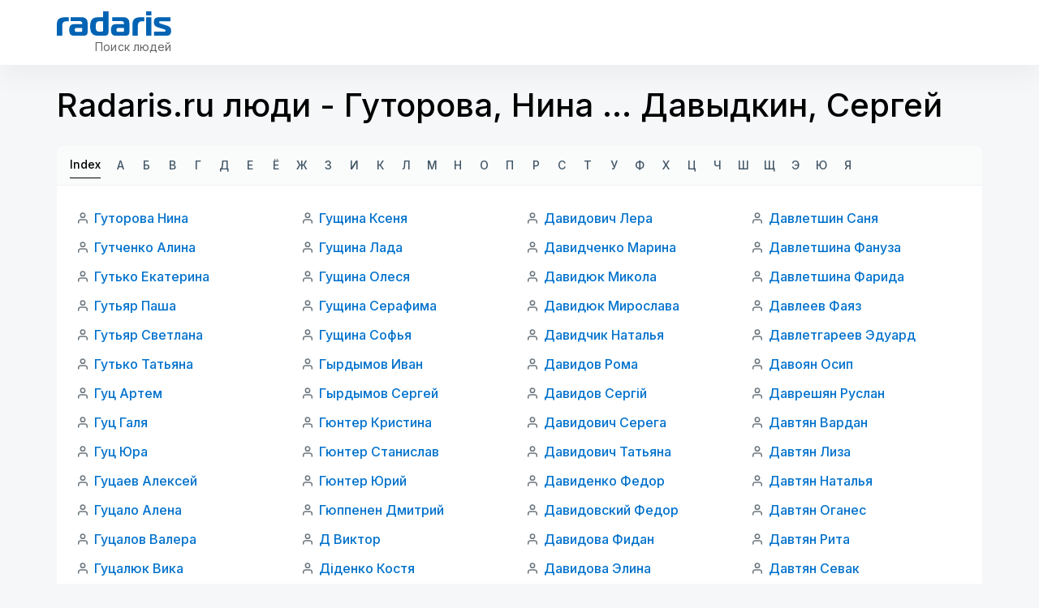

--- FILE ---
content_type: text/html; charset=utf-8
request_url: https://radaris.ru/abc/b5
body_size: 9498
content:
<!DOCTYPE html>
<html lang="en">
<head>
  <title>Radaris Россия: Radaris.ru люди - Гуторова, Нина … Давыдкин, Сергей</title>
  <meta name="robots" content="index, follow, noarchive">
  <meta name="viewport" content="width=device-width, initial-scale=1.0">
  <meta name="apple-mobile-web-app-status-bar-style" content="black-translucent">
  <link rel="apple-touch-icon" href="/img/favicons/apple-touch-icon.png">
  <link rel="icon" href="/favicon.ico" >
  <link rel="manifest" href="/img/favicons/manifest.json">
</head>
<body class="">
<script>
    function jsLoad(name, onload){
        var s = document.createElement('script');
        s.src = name;
        if ("function" === typeof(onload)) {
            s.onload = onload;
        }
        document.getElementsByTagName('head')[0].appendChild(s);
    }
    function cssLoad(name){
        var l = document.createElement('link'); l.rel = 'stylesheet';
        l.href = name;
        document.getElementsByTagName('head')[0].appendChild(l);
    }
    function onLoad() {
    }
        function _$_(func) {
        if ("complete" == document.readyState && "function" == typeof(jQuery) && "function" == typeof(Clf)) {
                        func();
        } else {
            var oldonload = onLoad;
            onLoad = function() {
                if (oldonload) {
                    oldonload();
                }
                                try {
                    func();
                } catch(err) {
                                    }
            }
        }
    }
</script>
<script src="https://ajax.googleapis.com/ajax/libs/jquery/3.6.3/jquery.min.js"></script>
<script src="/js/bundle.min.js?ab4c85" onload="onLoad()"></script>
<script src="/js/lucide.js?c516fe"></script> 
<script src="/js/bootstrap/bootstrap.bundle.js?bb2ab2"></script> 
<script src="/js/jquery.easy-autocomplete.min.js?e235fa"></script> 
<script src="/js/i-tooltip.js?b9cd68"></script> 
<script>
_$_(function () {  Clf.init(); });
</script><style>/* /css/header.css */
.header-clear{padding:inherit !important}.new-rd-header{position:relative;z-index:10}.new-rd-header .logo{display:block;background-image:url("data:image/svg+xml,%3Csvg width='141' height='30' viewBox='0 0 141 30' fill='none' xmlns='http://www.w3.org/2000/svg'%3E%3Cpath d='M0 30H6.68572V18.2571C6.68572 14.3143 8.05714 12.2143 12 12.2143H14.6571V7.28572H10.1571C3.47143 7.28572 0 9.6 0 16.2857V30Z' fill='%230063B3'/%3E%3Cpath d='M16.8927 7.28572V12.0857H28.3785C30.2213 12.0857 31.2499 13.0286 31.2499 14.8286V15.8143H20.9213C16.8499 15.8143 15.307 18.6 15.307 22.8857C15.307 27.6 16.8499 30 20.9213 30H33.6499C36.4356 30 37.9356 28.5 37.9356 25.7143V14.4857C37.9356 10.2 35.407 7.28572 30.907 7.28572H16.8927ZM31.2499 20.4429V23.8714C31.2499 24.9429 30.8213 25.3714 29.7499 25.3714H24.0499C22.6785 25.3714 22.0785 24.3857 22.0785 22.9286C22.0785 21.3429 22.807 20.4429 24.0927 20.4429H31.2499Z' fill='%230063B3'/%3E%3Cpath d='M59.3504 30C62.1362 30 63.6362 28.5 63.6362 25.7143V0H56.9504V7.28572H50.3933C43.1076 7.28572 41.0504 11.7857 41.0504 18.6429C41.0504 25.5 43.1076 30 50.3933 30H59.3504ZM56.9504 23.3571C56.9504 24.6429 56.5219 25.0714 55.2362 25.0714H52.3647C48.3362 25.0714 47.9076 22.1571 47.9076 18.6429C47.9076 15.3857 48.379 12.2143 52.279 12.2143H56.9504V23.3571Z' fill='%230063B3'/%3E%3Cpath d='M68.3377 7.28572V12.0857H79.8234C81.6663 12.0857 82.6949 13.0286 82.6949 14.8286V15.8143H72.3663C68.2949 15.8143 66.752 18.6 66.752 22.8857C66.752 27.6 68.2949 30 72.3663 30H85.0949C87.8806 30 89.3806 28.5 89.3806 25.7143V14.4857C89.3806 10.2 86.852 7.28572 82.352 7.28572H68.3377ZM82.6949 20.4429V23.8714C82.6949 24.9429 82.2663 25.3714 81.1949 25.3714H75.4949C74.1234 25.3714 73.5234 24.3857 73.5234 22.9286C73.5234 21.3429 74.252 20.4429 75.5377 20.4429H82.6949Z' fill='%230063B3'/%3E%3Cpath d='M93.1383 30H99.824V18.2571C99.824 14.3143 101.195 12.2143 105.138 12.2143H107.795V7.28572H103.295C96.6097 7.28572 93.1383 9.6 93.1383 16.2857V30Z' fill='%230063B3'/%3E%3Cpath d='M109.925 30H116.611V7.28572H109.925V30ZM116.611 4.88572V0H109.925V4.88572H116.611Z' fill='%230063B3'/%3E%3Cpath d='M119.835 30H135.05C139.121 30 140.835 27.9857 140.835 24.1286C140.835 19.4571 138.007 18.2571 134.107 17.0571L128.792 15.4286C127.378 15 126.007 14.5714 126.007 13.3714C126.007 12.3429 126.821 12.2143 127.807 12.2143H139.978V7.28572H125.835C121.592 7.28572 119.578 9.12857 119.578 13.3286C119.578 17.1 121.164 18.7286 125.364 20.0143L129.992 21.4286C131.321 21.8571 133.978 22.1571 133.978 23.7C133.978 24.7714 133.335 25.0714 132.435 25.0714H119.835V30Z' fill='%230063B3'/%3E%3C/svg%3E");background-size:contain;background-repeat:no-repeat;width:94px;height:20px;text-indent:0;padding-top:0;outline:none;text-decoration:none;color:rgba(0,0,0,0);line-height:normal;white-space:nowrap;margin:0}@media(min-width: 768px){.new-rd-header .logo{width:141px;height:30px;margin:0}}.new-rd-header .site-slogan{display:block;font-weight:400;font-size:10px;line-height:7px;letter-spacing:.004em;color:#666;margin:10px 0 0 8px;white-space:nowrap}@media(min-width: 768px){.new-rd-header .site-slogan{font-size:14px;line-height:17px;text-align:right;letter-spacing:.004em;margin:5px 0 0 0;width:100%}}.new-rd-header .site-brand{display:flex;align-items:baseline;margin-bottom:3px}@media(min-width: 768px){.new-rd-header .site-brand{display:block;margin-bottom:0}}.new-rd-header .header-container{background:#fff;box-shadow:0 16px 32px rgba(0,0,0,.04);position:fixed;top:0;left:0;right:0;z-index:1000;transition:top .3s;padding-left:12px;padding-right:12px}.new-rd-header .header-wrap{display:flex;justify-content:space-between;align-items:center;height:50px}@media(min-width: 768px){.new-rd-header .header-wrap{align-items:center;height:80px}}.new-rd-header .nav-btn{display:flex;justify-content:center;align-items:center;padding:9px 12px;border:1px solid rgba(63,84,100,.2);border-radius:999px;box-sizing:border-box;margin:0;width:112px;height:34px;font-weight:700;font-size:12px;line-height:14px;letter-spacing:.12px;text-transform:uppercase;color:#3f5464;transition:color .3s,border-color .3s}@media(min-width: 768px){.new-rd-header .nav-btn{margin:0 !important}}.new-rd-header .nav-btn svg{width:16px;height:16px;stroke:#3f5464;margin-right:8px;transition:stroke .3s}.new-rd-header .nav-btn:hover{color:#e0e6eb;border-color:#e0e6eb;cursor:pointer;text-decoration:none}.new-rd-header .nav-btn:hover svg{stroke:#3f5464}.new-rd-header .login-btn{width:88px}</style>
<svg display="none" xmlns="http://www.w3.org/2000/svg">
    <symbol viewBox="0 0 16 16" fill="none" id="account-btn">
        <path d="M13.3337 13.3333V12.8333C13.3337 12.0819 13.0351 11.3612 12.5038 10.8299C11.9724 10.2985 11.2518 10 10.5003 10H5.50033C4.74888 10 4.02821 10.2985 3.49686 10.8299C2.9655 11.3612 2.66699 12.0819 2.66699 12.8333V13.3333" stroke-width="1.25" stroke-linecap="round" stroke-linejoin="round"/>
        <path d="M7.99967 7.33333C9.47243 7.33333 10.6663 6.13943 10.6663 4.66667C10.6663 3.19391 9.47243 2 7.99967 2C6.52692 2 5.33301 3.19391 5.33301 4.66667C5.33301 6.13943 6.52692 7.33333 7.99967 7.33333Z" stroke-width="1.25" stroke-linecap="round" stroke-linejoin="round"/>
    </symbol>
    <symbol viewBox="0 0 16 16" fill="none" id="login-btn">
        <path d="M9.99967 8H3.33301" stroke-width="1.25" stroke-linecap="round" stroke-linejoin="round"/>
        <path d="M8 10L10 8L8 6" stroke-width="1.25" stroke-linecap="round" stroke-linejoin="round"/>
        <path d="M2.63379 10.6667C2.91935 11.2501 3.29903 11.7826 3.75761 12.2427C4.59672 13.0818 5.66582 13.6532 6.82971 13.8847C7.99359 14.1163 9.2 13.9974 10.2964 13.5433C11.3927 13.0892 12.3298 12.3202 12.9891 11.3335C13.6484 10.3468 14.0003 9.18672 14.0003 8.00003C14.0003 6.81334 13.6484 5.6533 12.9891 4.66661C12.3298 3.67991 11.3927 2.91088 10.2964 2.45675C9.2 2.00263 7.99359 1.88381 6.82971 2.11532C5.66582 2.34684 4.59672 2.91828 3.75761 3.7574C3.29904 4.21746 2.91935 4.7499 2.63379 5.33333" stroke-width="1.25" stroke-linecap="round" stroke-linejoin="round"/>
    </symbol>
</svg>
<header class="new-rd-header">
    <div class="header-container">
        <div class="l-container header-wrap">
            <div  class="site-brand">
                <a href="/" aria-label="Radaris" class="logo"></a>
                <p class="site-slogan">Поиск людей</p>
            </div>
            <div  class="acclink-nav">
                            </div>
        </div>
    </div>
</header><style>/* /css/abcindex.css */
@import"https://fonts.googleapis.com/css2?family=Inter:wght@400;500;600;700&display=swap";*{box-sizing:border-box;padding:0;margin:0}body{display:block;font-family:"Inter",sans-serif;background:#f5f7f8}.l-container{width:100%;margin:0 auto}@media(min-width: 576px){.l-container{max-width:540px}}@media(min-width: 768px){.l-container{max-width:720px}}@media(min-width: 992px){.l-container{max-width:960px}}@media(min-width: 1200px){.l-container{max-width:1140px}}@media(min-width: 1600px){.l-container{max-width:1320px}}@media screen and (min-width: 1200px){.l-container-sm{max-width:926px}}@media(min-width: 1600px){.l-container-sm{max-width:1076px}}a{text-decoration:none;transition:.3s all}ul{padding:0;margin:0;list-style:none}p{padding:0;margin:0}.abcindex{margin-top:70px;margin-bottom:48px}@media(min-width: 576px){.abcindex{margin-bottom:40px}}@media(min-width: 768px){.abcindex{margin-top:104px;margin-bottom:48px}}@media(min-width: 1200px){.abcindex{margin-bottom:64px}}.abcindex h1{color:#000;font-size:31px;font-style:normal;font-weight:500;line-height:44px;padding:0 12px}@media(min-width: 576px){.abcindex h1{padding:0}}@media(min-width: 768px){.abcindex h1{font-size:35px;line-height:49px}}@media(min-width: 1200px){.abcindex h1{font-size:40px;line-height:52px}}.abcindex .card-head,.abcindex .card-footer{background-color:#fafbfb;padding:8px 12px}@media(min-width: 768px){.abcindex .card-head,.abcindex .card-footer{padding:8px 16px}}.abcindex .card-head{border-bottom:1px solid #eff2f5;padding:8px 12px;margin-top:24px}@media(min-width: 768px){.abcindex .card-head{border-radius:8px 8px 0 0;padding:8px 16px}}@media(min-width: 768px){.abcindex .card-footer{border-radius:0 0 8px 8px;border-top:1px solid #eff2f5}}.abcindex .card-body{background-color:#fff;padding:12px}@media(min-width: 768px){.abcindex .card-body{padding:24px}}@media(min-width: 768px){.abcindex .card-body .names-list{-moz-column-count:2;column-count:2}}@media(min-width: 992px){.abcindex .card-body .names-list{-moz-column-count:3;column-count:3}}@media(min-width: 1200px){.abcindex .card-body .names-list{-moz-column-count:4;column-count:4}}@media(min-width: 1400px){.abcindex .card-body .names-list{-moz-column-count:5;column-count:5}}.abcindex .card-body .names-list li{background:url("data:image/svg+xml,%3Csvg width='16' height='16' viewBox='0 0 16 16' fill='none' xmlns='http://www.w3.org/2000/svg'%3E%3Cpath d='M13.3337 14V12.6667C13.3337 11.9594 13.0527 11.2811 12.5526 10.781C12.0525 10.281 11.3742 10 10.667 10H5.33366C4.62641 10 3.94814 10.281 3.44804 10.781C2.94794 11.2811 2.66699 11.9594 2.66699 12.6667V14M10.667 4.66667C10.667 6.13943 9.47309 7.33333 8.00033 7.33333C6.52757 7.33333 5.33366 6.13943 5.33366 4.66667C5.33366 3.19391 6.52757 2 8.00033 2C9.47309 2 10.667 3.19391 10.667 4.66667Z' stroke='%236B757D' stroke-width='1.5' stroke-linecap='round' stroke-linejoin='round'/%3E%3C/svg%3E%0A") no-repeat;background-position-y:8px;padding:3px 0 3px 22px;margin-bottom:4px;width:100%;display:inline-block}.abcindex .card-body .names-list li a{color:#0071cc;font-size:16px;font-style:normal;font-weight:500;line-height:26px}.abcindex .card-body .names-list li a:hover{color:#018eff}.abcindex .index{display:flex}.abcindex .index .index-label,.abcindex .index.active{display:block;color:#3f5464;font-size:14px;font-style:normal;font-weight:500;line-height:24px;white-space:nowrap;padding:3px 0;margin-right:8px;border-bottom:1px solid rgba(0,0,0,0);height:32px}.abcindex .index .index-label:hover,.abcindex .index.active:hover{color:#0071cc}.abcindex .index .index-label.active,.abcindex .index.active.active{color:#000;border-bottom-color:#000}.abcindex .index .index-label.active:hover,.abcindex .index.active.active:hover{cursor:default}.abcindex .index .index-label.disabled:hover,.abcindex .index.active.disabled:hover{color:#3f5464;cursor:default}.abcindex .index .index-items{display:flex;flex-wrap:wrap}.abcindex .index .index-items a{display:flex;justify-content:center;align-items:center;height:32px;width:32px;color:#3f5464;font-size:14px;font-style:normal;font-weight:500;line-height:24px;text-transform:uppercase;border-bottom:1px solid rgba(0,0,0,0)}.abcindex .index .index-items a:hover{color:#0071cc}.abcindex .index .index-items .active div{display:flex;justify-content:center;align-items:center;height:32px;width:32px;color:#000;font-size:14px;font-style:normal;font-weight:500;line-height:24px;text-transform:uppercase;border-bottom:1px solid #000}.abcindex .index .index-items .active div:hover{cursor:default}.abcindex.abc2 .card-head .index-items a{width:-webkit-max-content;width:-moz-max-content;width:max-content;margin-right:20px}.abcindex.abc2 .months{border-top:1px solid #eff2f5;border-radius:0;margin-top:0}.abcindex.abc2 .months p{color:#3f5464;font-size:14px;font-style:normal;font-weight:500;line-height:24px;padding:3px 0}.abcindex .radaris-index{display:block;width:-webkit-fit-content;width:-moz-fit-content;width:fit-content;color:#3f5464;font-size:14px;font-style:normal;font-weight:500;line-height:24px;margin:12px 0 0 12px}@media(min-width: 768px){.abcindex .radaris-index{margin:16px 0 0 16px}}.abcindex .radaris-index:hover{color:#0071cc}</style>
<div class="abcindex">
    <div class="l-container">
        <h1>Radaris.ru люди - Гуторова, Нина … Давыдкин, Сергей</h1>
        <div id="index-top" class="card-head index">
<div class="index-label active">Index</div>            <ul class="index-items">
                <li >
                        <a href="/abc/А" class="index-item">А</a>
                </li>
                <li >
                        <a href="/abc/Б" class="index-item">Б</a>
                </li>
                <li >
                        <a href="/abc/В" class="index-item">В</a>
                </li>
                <li >
                        <a href="/abc/Г" class="index-item">Г</a>
                </li>
                <li >
                        <a href="/abc/Д" class="index-item">Д</a>
                </li>
                <li >
                        <a href="/abc/Е" class="index-item">Е</a>
                </li>
                <li >
                        <a href="/abc/Ё" class="index-item">Ё</a>
                </li>
                <li >
                        <a href="/abc/Ж" class="index-item">Ж</a>
                </li>
                <li >
                        <a href="/abc/З" class="index-item">З</a>
                </li>
                <li >
                        <a href="/abc/И" class="index-item">И</a>
                </li>
                <li >
                        <a href="/abc/К" class="index-item">К</a>
                </li>
                <li >
                        <a href="/abc/Л" class="index-item">Л</a>
                </li>
                <li >
                        <a href="/abc/М" class="index-item">М</a>
                </li>
                <li >
                        <a href="/abc/Н" class="index-item">Н</a>
                </li>
                <li >
                        <a href="/abc/О" class="index-item">О</a>
                </li>
                <li >
                        <a href="/abc/П" class="index-item">П</a>
                </li>
                <li >
                        <a href="/abc/Р" class="index-item">Р</a>
                </li>
                <li >
                        <a href="/abc/С" class="index-item">С</a>
                </li>
                <li >
                        <a href="/abc/Т" class="index-item">Т</a>
                </li>
                <li >
                        <a href="/abc/У" class="index-item">У</a>
                </li>
                <li >
                        <a href="/abc/Ф" class="index-item">Ф</a>
                </li>
                <li >
                        <a href="/abc/Х" class="index-item">Х</a>
                </li>
                <li >
                        <a href="/abc/Ц" class="index-item">Ц</a>
                </li>
                <li >
                        <a href="/abc/Ч" class="index-item">Ч</a>
                </li>
                <li >
                        <a href="/abc/Ш" class="index-item">Ш</a>
                </li>
                <li >
                        <a href="/abc/Щ" class="index-item">Щ</a>
                </li>
                <li >
                        <a href="/abc/Э" class="index-item">Э</a>
                </li>
                <li >
                        <a href="/abc/Ю" class="index-item">Ю</a>
                </li>
                <li >
                        <a href="/abc/Я" class="index-item">Я</a>
                </li>
            </ul>
        </div>
        <div class="card-body">
            <ul class="names-list">
                        <li><a href="/person/Нина/Гуторова/">Гуторова Нина</a></li>
                        <li><a href="/person/Алина/Гутченко/">Гутченко Алина</a></li>
                        <li><a href="/person/Екатерина/Гутько/">Гутько Екатерина</a></li>
                        <li><a href="/person/Паша/Гутьяр/">Гутьяр Паша</a></li>
                        <li><a href="/person/Светлана/Гутьяр/">Гутьяр Светлана</a></li>
                        <li><a href="/person/Татьяна/Гутько/">Гутько Татьяна</a></li>
                        <li><a href="/person/Артем/Гуц/">Гуц Артем</a></li>
                        <li><a href="/person/Галя/Гуц/">Гуц Галя</a></li>
                        <li><a href="/person/Юра/Гуц/">Гуц Юра</a></li>
                        <li><a href="/person/Алексей/Гуцаев/">Гуцаев Алексей</a></li>
                        <li><a href="/person/Алена/Гуцало/">Гуцало Алена</a></li>
                        <li><a href="/person/Валера/Гуцалов/">Гуцалов Валера</a></li>
                        <li><a href="/person/Вика/Гуцалюк/">Гуцалюк Вика</a></li>
                        <li><a href="/person/Жанна/Гуцало/">Гуцало Жанна</a></li>
                        <li><a href="/person/Игорь/Гуцаленко/">Гуцаленко Игорь</a></li>
                        <li><a href="/person/Павел/Гуцало/">Гуцало Павел</a></li>
                        <li><a href="/person/Саша/Гуцал/">Гуцал Саша</a></li>
                        <li><a href="/person/Татьяна/Гуцалюк/">Гуцалюк Татьяна</a></li>
                        <li><a href="/person/Юра/Гуцало/">Гуцало Юра</a></li>
                        <li><a href="/person/Владимир/Гуценко/">Гуценко Владимир</a></li>
                        <li><a href="/person/Галина/Гуцева/">Гуцева Галина</a></li>
                        <li><a href="/person/Катя/Гуцева/">Гуцева Катя</a></li>
                        <li><a href="/person/Юра/Гуцев/">Гуцев Юра</a></li>
                        <li><a href="/person/Саня/Гуцман/">Гуцман Саня</a></li>
                        <li><a href="/person/Гриша/Гуцол/">Гуцол Гриша</a></li>
                        <li><a href="/person/Олег/Гуцол/">Гуцол Олег</a></li>
                        <li><a href="/person/Валерий/Гуцуляк/">Гуцуляк Валерий</a></li>
                        <li><a href="/person/Василь/Гуцуляк/">Гуцуляк Василь</a></li>
                        <li><a href="/person/Діана/Гуцуляк/">Гуцуляк Діана</a></li>
                        <li><a href="/person/Игорь/Гуцулюк/">Гуцулюк Игорь</a></li>
                        <li><a href="/person/Кристина/Гуцуляк/">Гуцуляк Кристина</a></li>
                        <li><a href="/person/Міша/Гуцуляк/">Гуцуляк Міша</a></li>
                        <li><a href="/person/Макс/Гуцу/">Гуцу Макс</a></li>
                        <li><a href="/person/Наталі/Гуцуляк/">Гуцуляк Наталі</a></li>
                        <li><a href="/person/Рома/Гуцуляк/">Гуцуляк Рома</a></li>
                        <li><a href="/person/Елена/Гуч/">Гуч Елена</a></li>
                        <li><a href="/person/Виктор/Гучетль/">Гучетль Виктор</a></li>
                        <li><a href="/person/Саида/Гучетль/">Гучетль Саида</a></li>
                        <li><a href="/person/Наталья/Гучко/">Гучко Наталья</a></li>
                        <li><a href="/person/Галина/Гуш/">Гуш Галина</a></li>
                        <li><a href="/person/Алексей/Гуща/">Гуща Алексей</a></li>
                        <li><a href="/person/Анюта/Гуща/">Гуща Анюта</a></li>
                        <li><a href="/person/Влад/Гущак/">Гущак Влад</a></li>
                        <li><a href="/person/Константин/Гуща/">Гуща Константин</a></li>
                        <li><a href="/person/Настя/Гуща/">Гуща Настя</a></li>
                        <li><a href="/person/Алла/Гущенкова/">Гущенкова Алла</a></li>
                        <li><a href="/person/Юля/Гущенко/">Гущенко Юля</a></li>
                        <li><a href="/person/Алиса/Гущина/">Гущина Алиса</a></li>
                        <li><a href="/person/Гена/Гущин/">Гущин Гена</a></li>
                        <li><a href="/person/Ирина/Гущина/">Гущина Ирина</a></li>
                        <li><a href="/person/Ксеня/Гущина/">Гущина Ксеня</a></li>
                        <li><a href="/person/Лада/Гущина/">Гущина Лада</a></li>
                        <li><a href="/person/Олеся/Гущина/">Гущина Олеся</a></li>
                        <li><a href="/person/Серафима/Гущина/">Гущина Серафима</a></li>
                        <li><a href="/person/Софья/Гущина/">Гущина Софья</a></li>
                        <li><a href="/person/Иван/Гырдымов/">Гырдымов Иван</a></li>
                        <li><a href="/person/Сергей/Гырдымов/">Гырдымов Сергей</a></li>
                        <li><a href="/person/Кристина/Гюнтер/">Гюнтер Кристина</a></li>
                        <li><a href="/person/Станислав/Гюнтер/">Гюнтер Станислав</a></li>
                        <li><a href="/person/Юрий/Гюнтер/">Гюнтер Юрий</a></li>
                        <li><a href="/person/Дмитрий/Гюппенен/">Гюппенен Дмитрий</a></li>
                        <li><a href="/person/Виктор/Д/">Д Виктор</a></li>
                        <li><a href="/person/Костя/Діденко/">Діденко Костя</a></li>
                        <li><a href="/person/Юрій/Діденко/">Діденко Юрій</a></li>
                        <li><a href="/person/Ратибор/Дідик/">Дідик Ратибор</a></li>
                        <li><a href="/person/Таня/Дідик/">Дідик Таня</a></li>
                        <li><a href="/person/Діма/Дідух/">Дідух Діма</a></li>
                        <li><a href="/person/Катя/Дідух/">Дідух Катя</a></li>
                        <li><a href="/person/Степан/Дідух/">Дідух Степан</a></li>
                        <li><a href="/person/Марян/Діжак/">Діжак Марян</a></li>
                        <li><a href="/person/Маряна/Ділай/">Ділай Маряна</a></li>
                        <li><a href="/person/Dima/Діма/">Діма Dima</a></li>
                        <li><a href="/person/Діма/Діма/">Діма Діма</a></li>
                        <li><a href="/person/Віктор/Діхтяр/">Діхтяр Віктор</a></li>
                        <li><a href="/person/Артур/Дабагян/">Дабагян Артур</a></li>
                        <li><a href="/person/Диана/Дабаева/">Дабаева Диана</a></li>
                        <li><a href="/person/Зорикто/Дабаев/">Дабаев Зорикто</a></li>
                        <li><a href="/person/Марина/Дабаева/">Дабаева Марина</a></li>
                        <li><a href="/person/Саян/Дабаев/">Дабаев Саян</a></li>
                        <li><a href="/person/Светлана/Дабижа/">Дабижа Светлана</a></li>
                        <li><a href="/person/Андрей/Даваев/">Даваев Андрей</a></li>
                        <li><a href="/person/Аня/Давалова/">Давалова Аня</a></li>
                        <li><a href="/person/Дмитрий/Даваев/">Даваев Дмитрий</a></li>
                        <li><a href="/person/Devid/Давидович/">Давидович Devid</a></li>
                        <li><a href="/person/Masha/Давиденко/">Давиденко Masha</a></li>
                        <li><a href="/person/Аліна/Давидюк/">Давидюк Аліна</a></li>
                        <li><a href="/person/Александр/Давид/">Давид Александр</a></li>
                        <li><a href="/person/Александра/Давидян/">Давидян Александра</a></li>
                        <li><a href="/person/Антон/Давиденко/">Давиденко Антон</a></li>
                        <li><a href="/person/Віктор/Давиденко/">Давиденко Віктор</a></li>
                        <li><a href="/person/Владимир/Давидчук/">Давидчук Владимир</a></li>
                        <li><a href="/person/Владимир/Давидян/">Давидян Владимир</a></li>
                        <li><a href="/person/Галина/Давид/">Давид Галина</a></li>
                        <li><a href="/person/Дарья/Давидович/">Давидович Дарья</a></li>
                        <li><a href="/person/Денис/Давидовский/">Давидовский Денис</a></li>
                        <li><a href="/person/Дима/Давидович/">Давидович Дима</a></li>
                        <li><a href="/person/Дмитрий/Давидович/">Давидович Дмитрий</a></li>
                        <li><a href="/person/Екатерина/Давидюк/">Давидюк Екатерина</a></li>
                        <li><a href="/person/Ира/Давиденко/">Давиденко Ира</a></li>
                        <li><a href="/person/Катя/Давидовская/">Давидовская Катя</a></li>
                        <li><a href="/person/Лера/Давидович/">Давидович Лера</a></li>
                        <li><a href="/person/Марина/Давидченко/">Давидченко Марина</a></li>
                        <li><a href="/person/Микола/Давидюк/">Давидюк Микола</a></li>
                        <li><a href="/person/Мирослава/Давидюк/">Давидюк Мирослава</a></li>
                        <li><a href="/person/Наталья/Давидчик/">Давидчик Наталья</a></li>
                        <li><a href="/person/Рома/Давидов/">Давидов Рома</a></li>
                        <li><a href="/person/Сергій/Давидов/">Давидов Сергій</a></li>
                        <li><a href="/person/Серега/Давидович/">Давидович Серега</a></li>
                        <li><a href="/person/Татьяна/Давидович/">Давидович Татьяна</a></li>
                        <li><a href="/person/Федор/Давиденко/">Давиденко Федор</a></li>
                        <li><a href="/person/Федор/Давидовский/">Давидовский Федор</a></li>
                        <li><a href="/person/Фидан/Давидова/">Давидова Фидан</a></li>
                        <li><a href="/person/Элина/Давидова/">Давидова Элина</a></li>
                        <li><a href="/person/Алексей/Давлетьяров/">Давлетьяров Алексей</a></li>
                        <li><a href="/person/Алексей/Давлатов/">Давлатов Алексей</a></li>
                        <li><a href="/person/Алсу/Давлиева/">Давлиева Алсу</a></li>
                        <li><a href="/person/Анюта/Давлятова/">Давлятова Анюта</a></li>
                        <li><a href="/person/Асель/Давлетова/">Давлетова Асель</a></li>
                        <li><a href="/person/Ахат/Давлетбаков/">Давлетбаков Ахат</a></li>
                        <li><a href="/person/Владислав/Давлетов/">Давлетов Владислав</a></li>
                        <li><a href="/person/Гульназ/Давлиева/">Давлиева Гульназ</a></li>
                        <li><a href="/person/Гюзель/Давлетшина/">Давлетшина Гюзель</a></li>
                        <li><a href="/person/Данил/Давлетшин/">Давлетшин Данил</a></li>
                        <li><a href="/person/Дима/Давлетов/">Давлетов Дима</a></li>
                        <li><a href="/person/Динис/Давлетов/">Давлетов Динис</a></li>
                        <li><a href="/person/Елена/Давлетбаева/">Давлетбаева Елена</a></li>
                        <li><a href="/person/Замир/Давлатов/">Давлатов Замир</a></li>
                        <li><a href="/person/Зульфия/Давлетгареева/">Давлетгареева Зульфия</a></li>
                        <li><a href="/person/Ильнур/Давлетбаков/">Давлетбаков Ильнур</a></li>
                        <li><a href="/person/Ильнур/Давлятшин/">Давлятшин Ильнур</a></li>
                        <li><a href="/person/Индира/Давлетшина/">Давлетшина Индира</a></li>
                        <li><a href="/person/Ирина/Давлетова/">Давлетова Ирина</a></li>
                        <li><a href="/person/Кристина/Давлетбаева/">Давлетбаева Кристина</a></li>
                        <li><a href="/person/Лилия/Давлетбаева/">Давлетбаева Лилия</a></li>
                        <li><a href="/person/Любовь/Давлетшина/">Давлетшина Любовь</a></li>
                        <li><a href="/person/Марат/Давлетгараев/">Давлетгараев Марат</a></li>
                        <li><a href="/person/Марина/Давлетбаева/">Давлетбаева Марина</a></li>
                        <li><a href="/person/Наталия/Давлятова/">Давлятова Наталия</a></li>
                        <li><a href="/person/Олег/Давлетов/">Давлетов Олег</a></li>
                        <li><a href="/person/Равиль/Давлетгараев/">Давлетгараев Равиль</a></li>
                        <li><a href="/person/Рената/Давлетбаева/">Давлетбаева Рената</a></li>
                        <li><a href="/person/Ринат/Давлятшин/">Давлятшин Ринат</a></li>
                        <li><a href="/person/Ринат/Давлетьяров/">Давлетьяров Ринат</a></li>
                        <li><a href="/person/Ринат/Давлетгареев/">Давлетгареев Ринат</a></li>
                        <li><a href="/person/Рифат/Давлетов/">Давлетов Рифат</a></li>
                        <li><a href="/person/Роберт/Давлетшин/">Давлетшин Роберт</a></li>
                        <li><a href="/person/Розалия/Давлетбакова/">Давлетбакова Розалия</a></li>
                        <li><a href="/person/Розалия/Давлетбердина/">Давлетбердина Розалия</a></li>
                        <li><a href="/person/Рустам/Давлетбердин/">Давлетбердин Рустам</a></li>
                        <li><a href="/person/Рустам/Давлетгараев/">Давлетгараев Рустам</a></li>
                        <li><a href="/person/Саня/Давлетшин/">Давлетшин Саня</a></li>
                        <li><a href="/person/Фануза/Давлетшина/">Давлетшина Фануза</a></li>
                        <li><a href="/person/Фарида/Давлетшина/">Давлетшина Фарида</a></li>
                        <li><a href="/person/Фаяз/Давлеев/">Давлеев Фаяз</a></li>
                        <li><a href="/person/Эдуард/Давлетгареев/">Давлетгареев Эдуард</a></li>
                        <li><a href="/person/Осип/Давоян/">Давоян Осип</a></li>
                        <li><a href="/person/Руслан/Даврешян/">Даврешян Руслан</a></li>
                        <li><a href="/person/Вардан/Давтян/">Давтян Вардан</a></li>
                        <li><a href="/person/Лиза/Давтян/">Давтян Лиза</a></li>
                        <li><a href="/person/Наталья/Давтян/">Давтян Наталья</a></li>
                        <li><a href="/person/Оганес/Давтян/">Давтян Оганес</a></li>
                        <li><a href="/person/Рита/Давтян/">Давтян Рита</a></li>
                        <li><a href="/person/Севак/Давтян/">Давтян Севак</a></li>
                        <li><a href="/person/Мария/Давудова/">Давудова Мария</a></li>
                        <li><a href="/person/Саша/Давшан/">Давшан Саша</a></li>
                        <li><a href="/person/Алекс/Давыдов/">Давыдов Алекс</a></li>
                        <li><a href="/person/Александра/Давыдовская/">Давыдовская Александра</a></li>
                        <li><a href="/person/Алена/Давыдова/">Давыдова Алена</a></li>
                        <li><a href="/person/Алина/Давыдова/">Давыдова Алина</a></li>
                        <li><a href="/person/Анастасия/Давыдкова/">Давыдкова Анастасия</a></li>
                        <li><a href="/person/Андрей/Давыденков/">Давыденков Андрей</a></li>
                        <li><a href="/person/Анжела/Давыдова/">Давыдова Анжела</a></li>
                        <li><a href="/person/Армен/Давыдов/">Давыдов Армен</a></li>
                        <li><a href="/person/Валерия/Давыдова/">Давыдова Валерия</a></li>
                        <li><a href="/person/Вета/Давыдова/">Давыдова Вета</a></li>
                        <li><a href="/person/Виктория/Давыдюк/">Давыдюк Виктория</a></li>
                        <li><a href="/person/Дамира/Давыдова/">Давыдова Дамира</a></li>
                        <li><a href="/person/Денис/Давыдков/">Давыдков Денис</a></li>
                        <li><a href="/person/Денис/Давыдов/">Давыдов Денис</a></li>
                        <li><a href="/person/Екатерина/Давыденко/">Давыденко Екатерина</a></li>
                        <li><a href="/person/Злата/Давыдова/">Давыдова Злата</a></li>
                        <li><a href="/person/Игорь/Давыденко/">Давыденко Игорь</a></li>
                        <li><a href="/person/Игорь/Давыдкин/">Давыдкин Игорь</a></li>
                        <li><a href="/person/Ирина/Давыдюк/">Давыдюк Ирина</a></li>
                        <li><a href="/person/Кирилл/Давыдкин/">Давыдкин Кирилл</a></li>
                        <li><a href="/person/Ксения/Давыдок/">Давыдок Ксения</a></li>
                        <li><a href="/person/Лена/Давыденкова/">Давыденкова Лена</a></li>
                        <li><a href="/person/Макс/Давыденков/">Давыденков Макс</a></li>
                        <li><a href="/person/Мальвина/Давыдова/">Давыдова Мальвина</a></li>
                        <li><a href="/person/Марина/Давыдович/">Давыдович Марина</a></li>
                        <li><a href="/person/Михаил/Давыдович/">Давыдович Михаил</a></li>
                        <li><a href="/person/Натан/Давыдов/">Давыдов Натан</a></li>
                        <li><a href="/person/Наталья/Давыденко/">Давыденко Наталья</a></li>
                        <li><a href="/person/Нила/Давыдова/">Давыдова Нила</a></li>
                        <li><a href="/person/Ольга/Давыдик/">Давыдик Ольга</a></li>
                        <li><a href="/person/Павел/Давыдов/">Давыдов Павел</a></li>
                        <li><a href="/person/Полина/Давыдкина/">Давыдкина Полина</a></li>
                        <li><a href="/person/Ростислав/Давыдкин/">Давыдкин Ростислав</a></li>
                        <li><a href="/person/Самвел/Давыдов/">Давыдов Самвел</a></li>
                        <li><a href="/person/Сергей/Давыдкин/">Давыдкин Сергей</a></li>
            </ul>
        </div>
        <div id="index-bottom" class="card-footer index">
<div class="index-label active">Index</div>            <ul class="index-items">
                <li >
                        <a href="/abc/А" class="index-item">А</a>
                </li>
                <li >
                        <a href="/abc/Б" class="index-item">Б</a>
                </li>
                <li >
                        <a href="/abc/В" class="index-item">В</a>
                </li>
                <li >
                        <a href="/abc/Г" class="index-item">Г</a>
                </li>
                <li >
                        <a href="/abc/Д" class="index-item">Д</a>
                </li>
                <li >
                        <a href="/abc/Е" class="index-item">Е</a>
                </li>
                <li >
                        <a href="/abc/Ё" class="index-item">Ё</a>
                </li>
                <li >
                        <a href="/abc/Ж" class="index-item">Ж</a>
                </li>
                <li >
                        <a href="/abc/З" class="index-item">З</a>
                </li>
                <li >
                        <a href="/abc/И" class="index-item">И</a>
                </li>
                <li >
                        <a href="/abc/К" class="index-item">К</a>
                </li>
                <li >
                        <a href="/abc/Л" class="index-item">Л</a>
                </li>
                <li >
                        <a href="/abc/М" class="index-item">М</a>
                </li>
                <li >
                        <a href="/abc/Н" class="index-item">Н</a>
                </li>
                <li >
                        <a href="/abc/О" class="index-item">О</a>
                </li>
                <li >
                        <a href="/abc/П" class="index-item">П</a>
                </li>
                <li >
                        <a href="/abc/Р" class="index-item">Р</a>
                </li>
                <li >
                        <a href="/abc/С" class="index-item">С</a>
                </li>
                <li >
                        <a href="/abc/Т" class="index-item">Т</a>
                </li>
                <li >
                        <a href="/abc/У" class="index-item">У</a>
                </li>
                <li >
                        <a href="/abc/Ф" class="index-item">Ф</a>
                </li>
                <li >
                        <a href="/abc/Х" class="index-item">Х</a>
                </li>
                <li >
                        <a href="/abc/Ц" class="index-item">Ц</a>
                </li>
                <li >
                        <a href="/abc/Ч" class="index-item">Ч</a>
                </li>
                <li >
                        <a href="/abc/Ш" class="index-item">Ш</a>
                </li>
                <li >
                        <a href="/abc/Щ" class="index-item">Щ</a>
                </li>
                <li >
                        <a href="/abc/Э" class="index-item">Э</a>
                </li>
                <li >
                        <a href="/abc/Ю" class="index-item">Ю</a>
                </li>
                <li >
                        <a href="/abc/Я" class="index-item">Я</a>
                </li>
            </ul>
        </div>
    </div>
</div>
<style>/* /css/footer.css */
.footer-abc{background:#2c3a45;padding:8px 12px}.footer-abc .index{display:flex}.footer-abc .index .index-label{display:block;color:#66aae0;font-size:14px;font-style:normal;font-weight:500;line-height:24px;white-space:nowrap;padding:3px 0;margin-right:8px}.footer-abc .index .index-label:hover{color:#018eff}.footer-abc .index .index-items{display:flex;flex-wrap:wrap}.footer-abc .index .index-items a{display:flex;justify-content:center;align-items:center;border-radius:4px;height:32px;width:32px;color:#66aae0;font-size:14px;font-style:normal;font-weight:500;line-height:24px;text-transform:uppercase}.footer-abc .index .index-items a:hover{color:#018eff;text-underline:none}footer{background:#232f39}footer .footer-nav-wrap{background:#283641;padding:0 12px}footer .footer-nav-wrap .footer-nav{display:flex;flex-wrap:wrap;-moz-column-count:unset;column-count:unset;padding:12px 0 4px}footer .footer-nav-wrap .footer-nav li{margin:0 24px 8px 0;display:block}footer .footer-nav-wrap .footer-nav li:last-of-type{margin-right:0}footer .footer-nav-wrap .footer-nav li a{color:#c1cdd7;font-size:14px;font-style:normal;font-weight:500;line-height:23px;white-space:nowrap}footer .footer-nav-wrap .footer-nav li a:hover{color:#fff}footer .footer-updates-nav{display:flex;padding:12px 12px 4px}@media(min-width: 576px){footer .footer-updates-nav{padding:12px 0 4px}}footer .footer-updates-nav ul{display:flex;flex-wrap:wrap}footer .footer-updates-nav ul li{margin:0 12px 8px 0}footer .footer-updates-nav ul li a{color:#c1cdd7;font-size:12px;font-style:normal;font-weight:500;line-height:22px}footer .footer-updates-nav ul li a:hover{color:#fff}footer .footer-updates-nav ul li a.up{color:#97a5b0;font-weight:400}footer .footer-updates-nav ul li a.up:hover{color:#fff}footer .footer-copyright-wrap{background:#283641;padding:12px}footer .footer-copyright-wrap .footer-copyright{color:#97a5b0;font-size:12px;font-style:normal;font-weight:400;line-height:22px}</style>
<footer class="footer">
    <div class="footer-nav-wrap">
        <div class="l-container">
            <ul class="footer-nav">
                <li><a href="/page/About">О Компании</a></li>
                <li><a href="/page/Faq">FAQ</a></li>
                <li><a href="/page/Terms">Условия предоставления услуг</a></li>
                <li><a href="/page/Privacy">Политика конфиденциальности</a></li>
                <li><a href="/page/Careers">Вакансии</a></li>
                <li><a href="/ng/page/contact">Контакты</a></li>
            </ul>
        </div>
    </div>
    <div class="l-container">
        <div class="footer-updates-nav">
            <ul>
                <li><a href="/ab2/by-date" class="up">Новые:</a></li>
                <li><a href="/ab2/12-10/22">10/22</a></li><li><a href="/ab2/12-10/21">10/21</a></li><li><a href="/ab2/12-10/20">10/20</a></li><li><a href="/ab2/12-10/19">10/19</a></li><li><a href="/ab2/12-10/18">10/18</a></li><li><a href="/ab2/12-10/17">10/17</a></li><li><a href="/ab2/12-10/16">10/16</a></li>            </ul>
        </div>
    </div>
    <div class="footer-copyright-wrap">
        <div class="l-container">
            <p class="footer-copyright">© 2023 Radaris.ru Как и другие поисковые системы (Google или Bing),  Radaris собирает информацию из общедоступных источников.</p>
        </div>
    </div>
</footer>
<script>
    document.querySelectorAll("[data-src]").forEach(function (e) {
        let onclickOriginal = e.onclick;
        e.onclick = function (event) {
            let e = event.target;
            window.location.assign(e.dataset.src);
            if (onclickOriginal) onclickOriginal();
        }
    });
    document.querySelectorAll("[data-src-blank]").forEach(function (e) {
        let onclickOriginal = e.onclick;
        e.onclick = function (event) {
            let e = event.target;
            window.open(e.dataset.srcBlank, '_blank');
            if (onclickOriginal) onclickOriginal();
        }
    });
</script><script> lucide.createIcons(); </script> 
<script defer src="https://static.cloudflareinsights.com/beacon.min.js/vcd15cbe7772f49c399c6a5babf22c1241717689176015" integrity="sha512-ZpsOmlRQV6y907TI0dKBHq9Md29nnaEIPlkf84rnaERnq6zvWvPUqr2ft8M1aS28oN72PdrCzSjY4U6VaAw1EQ==" data-cf-beacon='{"version":"2024.11.0","token":"16b419a1b7c4455c97120168f0292da7","r":1,"server_timing":{"name":{"cfCacheStatus":true,"cfEdge":true,"cfExtPri":true,"cfL4":true,"cfOrigin":true,"cfSpeedBrain":true},"location_startswith":null}}' crossorigin="anonymous"></script>
</body>
</html>
<style>
    .cookie-popup {
        position: fixed;
        bottom: 20px;
        right: 20px;
        max-width: 360px;
        background: #fff;
        border: 1px solid #f5f7f8;;
        box-shadow: 0 4px 12px rgba(0, 0, 0, 0.1);
        padding: 16px 20px;
        border-radius: 8px;
        z-index: 9999;
        font-family: sans-serif;
        display: none;
        animation: fadeIn 0.4s ease-out;
    }
    .cookie-popup h3 {
        margin: 0 0 10px;
        font-size: 18px;
        color: #3f5464;
    }
    .cookie-popup p {
        font-size: 14px;
        margin: 0 0 16px;
        color: #3f5464;
        line-height: 20px;
    }
    .cookie-popup button {
        background-color: #0071cc;
        color: white;
        border: none;
        padding: 8px 16px;
        border-radius: 5px;
        cursor: pointer;
    }
    .cookie-popup button:hover {
        background-color: #018eff;
    }
    @keyframes fadeIn {
        from { opacity: 0; transform: translateY(20px); }
        to { opacity: 1; transform: translateY(0); }
    }
</style>
<div id="cookie-popup"  class="cookie-popup">
    <h3>Мы ценим вашу конфиденциальность</h3>
    <p>Мы используем файлы cookie для улучшения вашего восприятия, предоставления персонализированной рекламы или контента, а также для анализа нашего трафика. Нажав кнопку "Принять", вы соглашаетесь с использованием нами файлов cookie.</p>
    <button id="accept-cookies">Принять</button>
</div>
<script>
    const POPUP_DELAY = 10000;
    const COOKIE_NAME = 'cookiesAccepted';
    const COOKIE_EXP_DAYS = 365;
    function setCookie(name, value, days) {
        const d = new Date();
        d.setTime(d.getTime() + (days*24*60*60*1000));
        const expires = "expires=" + d.toUTCString();
        document.cookie = name + "=" + value + ";" + expires + ";path=/";
    }
    function getCookie(name) {
        const decodedCookie = decodeURIComponent(document.cookie);
        const cookies = decodedCookie.split(';');
        for (let i = 0; i < cookies.length; i++) {
            let c = cookies[i].trim();
            if (c.indexOf(name + "=") === 0) {
                return c.substring(name.length + 1);
            }
        }
        return null;
    }
    function showCookiePopup() {
        if (!getCookie(COOKIE_NAME)) {
            document.getElementById('cookie-popup').style.display = 'block';
        }
    }
    function acceptCookies() {
        setCookie(COOKIE_NAME, 'true', COOKIE_EXP_DAYS);
        document.getElementById('cookie-popup').style.display = 'none';
    }
    document.getElementById('accept-cookies').addEventListener('click', acceptCookies);
    window.addEventListener('load', () => {
        setTimeout(showCookiePopup, POPUP_DELAY);
    });
</script>